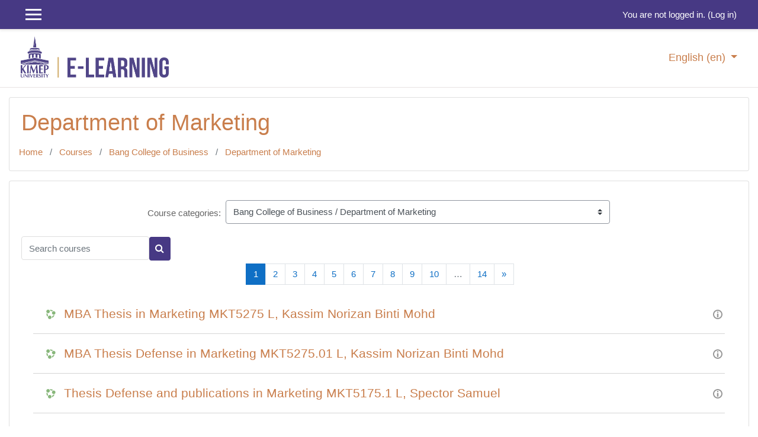

--- FILE ---
content_type: text/html; charset=utf-8
request_url: https://el2019.kimep.kz/course/index.php?categoryid=16&browse=courses&perpage=20&page=0
body_size: 56490
content:
<!DOCTYPE html>

<html  dir="ltr" lang="en" xml:lang="en">
<head>
    <title>el-kimep: All courses</title>
    <link rel="shortcut icon" href="https://el2019.kimep.kz/theme/image.php?theme=academi&amp;component=theme&amp;rev=1764672827&amp;image=favicon" />
    <meta http-equiv="Content-Type" content="text/html; charset=utf-8" />
<meta name="keywords" content="moodle, el-kimep: All courses" />
<link rel="stylesheet" type="text/css" href="https://el2019.kimep.kz/theme/yui_combo.php?rollup/3.17.2/yui-moodlesimple.css" /><script id="firstthemesheet" type="text/css">/** Required in order to fix style inclusion problems in IE with YUI **/</script><link rel="stylesheet" type="text/css" href="https://el2019.kimep.kz/theme/styles.php?theme=academi&amp;rev=1764672827_1&amp;type=all" />
<script>
//<![CDATA[
var M = {}; M.yui = {};
M.pageloadstarttime = new Date();
M.cfg = {"wwwroot":"https:\/\/el2019.kimep.kz","sesskey":"35Xn3LYpo5","sessiontimeout":"14400","themerev":"1764672827","slasharguments":0,"theme":"academi","iconsystemmodule":"core\/icon_system_fontawesome","jsrev":"1764672827","admin":"admin","svgicons":true,"usertimezone":"Asia\/Aqtau","contextid":43,"langrev":1768777477,"templaterev":"1764672827","developerdebug":true};var yui1ConfigFn = function(me) {if(/-skin|reset|fonts|grids|base/.test(me.name)){me.type='css';me.path=me.path.replace(/\.js/,'.css');me.path=me.path.replace(/\/yui2-skin/,'/assets/skins/sam/yui2-skin')}};
var yui2ConfigFn = function(me) {var parts=me.name.replace(/^moodle-/,'').split('-'),component=parts.shift(),module=parts[0],min='-min';if(/-(skin|core)$/.test(me.name)){parts.pop();me.type='css';min=''}
if(module){var filename=parts.join('-');me.path=component+'/'+module+'/'+filename+min+'.'+me.type}else{me.path=component+'/'+component+'.'+me.type}};
YUI_config = {"debug":true,"base":"https:\/\/el2019.kimep.kz\/lib\/yuilib\/3.17.2\/","comboBase":"https:\/\/el2019.kimep.kz\/theme\/yui_combo.php?","combine":true,"filter":"RAW","insertBefore":"firstthemesheet","groups":{"yui2":{"base":"https:\/\/el2019.kimep.kz\/lib\/yuilib\/2in3\/2.9.0\/build\/","comboBase":"https:\/\/el2019.kimep.kz\/theme\/yui_combo.php?","combine":true,"ext":false,"root":"2in3\/2.9.0\/build\/","patterns":{"yui2-":{"group":"yui2","configFn":yui1ConfigFn}}},"moodle":{"name":"moodle","base":"https:\/\/el2019.kimep.kz\/theme\/yui_combo.php?m\/1764672827\/","combine":true,"comboBase":"https:\/\/el2019.kimep.kz\/theme\/yui_combo.php?","ext":false,"root":"m\/1764672827\/","patterns":{"moodle-":{"group":"moodle","configFn":yui2ConfigFn}},"filter":"DEBUG","modules":{"moodle-core-actionmenu":{"requires":["base","event","node-event-simulate"]},"moodle-core-blocks":{"requires":["base","node","io","dom","dd","dd-scroll","moodle-core-dragdrop","moodle-core-notification"]},"moodle-core-chooserdialogue":{"requires":["base","panel","moodle-core-notification"]},"moodle-core-dragdrop":{"requires":["base","node","io","dom","dd","event-key","event-focus","moodle-core-notification"]},"moodle-core-event":{"requires":["event-custom"]},"moodle-core-formchangechecker":{"requires":["base","event-focus","moodle-core-event"]},"moodle-core-handlebars":{"condition":{"trigger":"handlebars","when":"after"}},"moodle-core-languninstallconfirm":{"requires":["base","node","moodle-core-notification-confirm","moodle-core-notification-alert"]},"moodle-core-lockscroll":{"requires":["plugin","base-build"]},"moodle-core-maintenancemodetimer":{"requires":["base","node"]},"moodle-core-notification":{"requires":["moodle-core-notification-dialogue","moodle-core-notification-alert","moodle-core-notification-confirm","moodle-core-notification-exception","moodle-core-notification-ajaxexception"]},"moodle-core-notification-dialogue":{"requires":["base","node","panel","escape","event-key","dd-plugin","moodle-core-widget-focusafterclose","moodle-core-lockscroll"]},"moodle-core-notification-alert":{"requires":["moodle-core-notification-dialogue"]},"moodle-core-notification-confirm":{"requires":["moodle-core-notification-dialogue"]},"moodle-core-notification-exception":{"requires":["moodle-core-notification-dialogue"]},"moodle-core-notification-ajaxexception":{"requires":["moodle-core-notification-dialogue"]},"moodle-core-popuphelp":{"requires":["moodle-core-tooltip"]},"moodle-core-tooltip":{"requires":["base","node","io-base","moodle-core-notification-dialogue","json-parse","widget-position","widget-position-align","event-outside","cache-base"]},"moodle-core_availability-form":{"requires":["base","node","event","event-delegate","panel","moodle-core-notification-dialogue","json"]},"moodle-backup-backupselectall":{"requires":["node","event","node-event-simulate","anim"]},"moodle-backup-confirmcancel":{"requires":["node","node-event-simulate","moodle-core-notification-confirm"]},"moodle-course-categoryexpander":{"requires":["node","event-key"]},"moodle-course-dragdrop":{"requires":["base","node","io","dom","dd","dd-scroll","moodle-core-dragdrop","moodle-core-notification","moodle-course-coursebase","moodle-course-util"]},"moodle-course-formatchooser":{"requires":["base","node","node-event-simulate"]},"moodle-course-management":{"requires":["base","node","io-base","moodle-core-notification-exception","json-parse","dd-constrain","dd-proxy","dd-drop","dd-delegate","node-event-delegate"]},"moodle-course-util":{"requires":["node"],"use":["moodle-course-util-base"],"submodules":{"moodle-course-util-base":{},"moodle-course-util-section":{"requires":["node","moodle-course-util-base"]},"moodle-course-util-cm":{"requires":["node","moodle-course-util-base"]}}},"moodle-form-dateselector":{"requires":["base","node","overlay","calendar"]},"moodle-form-passwordunmask":{"requires":[]},"moodle-form-shortforms":{"requires":["node","base","selector-css3","moodle-core-event"]},"moodle-question-chooser":{"requires":["moodle-core-chooserdialogue"]},"moodle-question-preview":{"requires":["base","dom","event-delegate","event-key","core_question_engine"]},"moodle-question-searchform":{"requires":["base","node"]},"moodle-availability_completion-form":{"requires":["base","node","event","moodle-core_availability-form"]},"moodle-availability_date-form":{"requires":["base","node","event","io","moodle-core_availability-form"]},"moodle-availability_grade-form":{"requires":["base","node","event","moodle-core_availability-form"]},"moodle-availability_group-form":{"requires":["base","node","event","moodle-core_availability-form"]},"moodle-availability_grouping-form":{"requires":["base","node","event","moodle-core_availability-form"]},"moodle-availability_profile-form":{"requires":["base","node","event","moodle-core_availability-form"]},"moodle-mod_assign-history":{"requires":["node","transition"]},"moodle-mod_attendance-groupfilter":{"requires":["base","node"]},"moodle-mod_quiz-autosave":{"requires":["base","node","event","event-valuechange","node-event-delegate","io-form"]},"moodle-mod_quiz-dragdrop":{"requires":["base","node","io","dom","dd","dd-scroll","moodle-core-dragdrop","moodle-core-notification","moodle-mod_quiz-quizbase","moodle-mod_quiz-util-base","moodle-mod_quiz-util-page","moodle-mod_quiz-util-slot","moodle-course-util"]},"moodle-mod_quiz-modform":{"requires":["base","node","event"]},"moodle-mod_quiz-questionchooser":{"requires":["moodle-core-chooserdialogue","moodle-mod_quiz-util","querystring-parse"]},"moodle-mod_quiz-quizbase":{"requires":["base","node"]},"moodle-mod_quiz-toolboxes":{"requires":["base","node","event","event-key","io","moodle-mod_quiz-quizbase","moodle-mod_quiz-util-slot","moodle-core-notification-ajaxexception"]},"moodle-mod_quiz-util":{"requires":["node","moodle-core-actionmenu"],"use":["moodle-mod_quiz-util-base"],"submodules":{"moodle-mod_quiz-util-base":{},"moodle-mod_quiz-util-slot":{"requires":["node","moodle-mod_quiz-util-base"]},"moodle-mod_quiz-util-page":{"requires":["node","moodle-mod_quiz-util-base"]}}},"moodle-mod_scheduler-delselected":{"requires":["base","node","event"]},"moodle-mod_scheduler-saveseen":{"requires":["base","node","event"]},"moodle-mod_scheduler-studentlist":{"requires":["base","node","event","io"]},"moodle-message_airnotifier-toolboxes":{"requires":["base","node","io"]},"moodle-block_xp-filters":{"requires":["base","node","moodle-core-dragdrop","moodle-core-notification-confirm","moodle-block_xp-rulepicker"]},"moodle-block_xp-notification":{"requires":["base","node","handlebars","button-plugin","moodle-core-notification-dialogue"]},"moodle-block_xp-rulepicker":{"requires":["base","node","handlebars","moodle-core-notification-dialogue"]},"moodle-filter_glossary-autolinker":{"requires":["base","node","io-base","json-parse","event-delegate","overlay","moodle-core-event","moodle-core-notification-alert","moodle-core-notification-exception","moodle-core-notification-ajaxexception"]},"moodle-filter_mathjaxloader-loader":{"requires":["moodle-core-event"]},"moodle-editor_atto-editor":{"requires":["node","transition","io","overlay","escape","event","event-simulate","event-custom","node-event-html5","node-event-simulate","yui-throttle","moodle-core-notification-dialogue","moodle-core-notification-confirm","moodle-editor_atto-rangy","handlebars","timers","querystring-stringify"]},"moodle-editor_atto-plugin":{"requires":["node","base","escape","event","event-outside","handlebars","event-custom","timers","moodle-editor_atto-menu"]},"moodle-editor_atto-menu":{"requires":["moodle-core-notification-dialogue","node","event","event-custom"]},"moodle-editor_atto-rangy":{"requires":[]},"moodle-report_eventlist-eventfilter":{"requires":["base","event","node","node-event-delegate","datatable","autocomplete","autocomplete-filters"]},"moodle-report_loglive-fetchlogs":{"requires":["base","event","node","io","node-event-delegate"]},"moodle-gradereport_grader-gradereporttable":{"requires":["base","node","event","handlebars","overlay","event-hover"]},"moodle-gradereport_history-userselector":{"requires":["escape","event-delegate","event-key","handlebars","io-base","json-parse","moodle-core-notification-dialogue"]},"moodle-tool_capability-search":{"requires":["base","node"]},"moodle-tool_lp-dragdrop-reorder":{"requires":["moodle-core-dragdrop"]},"moodle-tool_monitor-dropdown":{"requires":["base","event","node"]},"moodle-atto_accessibilitychecker-button":{"requires":["color-base","moodle-editor_atto-plugin"]},"moodle-atto_accessibilityhelper-button":{"requires":["moodle-editor_atto-plugin"]},"moodle-atto_align-button":{"requires":["moodle-editor_atto-plugin"]},"moodle-atto_bold-button":{"requires":["moodle-editor_atto-plugin"]},"moodle-atto_charmap-button":{"requires":["moodle-editor_atto-plugin"]},"moodle-atto_clear-button":{"requires":["moodle-editor_atto-plugin"]},"moodle-atto_collapse-button":{"requires":["moodle-editor_atto-plugin"]},"moodle-atto_emojipicker-button":{"requires":["moodle-editor_atto-plugin"]},"moodle-atto_emoticon-button":{"requires":["moodle-editor_atto-plugin"]},"moodle-atto_equation-button":{"requires":["moodle-editor_atto-plugin","moodle-core-event","io","event-valuechange","tabview","array-extras"]},"moodle-atto_h5p-button":{"requires":["moodle-editor_atto-plugin"]},"moodle-atto_html-beautify":{},"moodle-atto_html-button":{"requires":["promise","moodle-editor_atto-plugin","moodle-atto_html-beautify","moodle-atto_html-codemirror","event-valuechange"]},"moodle-atto_html-codemirror":{"requires":["moodle-atto_html-codemirror-skin"]},"moodle-atto_image-button":{"requires":["moodle-editor_atto-plugin"]},"moodle-atto_indent-button":{"requires":["moodle-editor_atto-plugin"]},"moodle-atto_italic-button":{"requires":["moodle-editor_atto-plugin"]},"moodle-atto_link-button":{"requires":["moodle-editor_atto-plugin"]},"moodle-atto_managefiles-button":{"requires":["moodle-editor_atto-plugin"]},"moodle-atto_managefiles-usedfiles":{"requires":["node","escape"]},"moodle-atto_media-button":{"requires":["moodle-editor_atto-plugin","moodle-form-shortforms"]},"moodle-atto_orderedlist-button":{"requires":["moodle-editor_atto-plugin"]},"moodle-atto_recordrtc-button":{"requires":["moodle-editor_atto-plugin","moodle-atto_recordrtc-recording"]},"moodle-atto_recordrtc-recording":{"requires":["moodle-atto_recordrtc-button"]},"moodle-atto_rtl-button":{"requires":["moodle-editor_atto-plugin"]},"moodle-atto_strike-button":{"requires":["moodle-editor_atto-plugin"]},"moodle-atto_subscript-button":{"requires":["moodle-editor_atto-plugin"]},"moodle-atto_superscript-button":{"requires":["moodle-editor_atto-plugin"]},"moodle-atto_table-button":{"requires":["moodle-editor_atto-plugin","moodle-editor_atto-menu","event","event-valuechange"]},"moodle-atto_title-button":{"requires":["moodle-editor_atto-plugin"]},"moodle-atto_underline-button":{"requires":["moodle-editor_atto-plugin"]},"moodle-atto_undo-button":{"requires":["moodle-editor_atto-plugin"]},"moodle-atto_unorderedlist-button":{"requires":["moodle-editor_atto-plugin"]}}},"gallery":{"name":"gallery","base":"https:\/\/el2019.kimep.kz\/lib\/yuilib\/gallery\/","combine":true,"comboBase":"https:\/\/el2019.kimep.kz\/theme\/yui_combo.php?","ext":false,"root":"gallery\/1764672827\/","patterns":{"gallery-":{"group":"gallery"}}}},"modules":{"core_filepicker":{"name":"core_filepicker","fullpath":"https:\/\/el2019.kimep.kz\/lib\/javascript.php?rev=1764672827&jsfile=%2Frepository%2Ffilepicker.js","requires":["base","node","node-event-simulate","json","async-queue","io-base","io-upload-iframe","io-form","yui2-treeview","panel","cookie","datatable","datatable-sort","resize-plugin","dd-plugin","escape","moodle-core_filepicker","moodle-core-notification-dialogue"]},"core_comment":{"name":"core_comment","fullpath":"https:\/\/el2019.kimep.kz\/lib\/javascript.php?rev=1764672827&jsfile=%2Fcomment%2Fcomment.js","requires":["base","io-base","node","json","yui2-animation","overlay","escape"]},"mathjax":{"name":"mathjax","fullpath":"https:\/\/cdn.jsdelivr.net\/npm\/mathjax@2.7.8\/MathJax.js?delayStartupUntil=configured"}}};
M.yui.loader = {modules: {}};

//]]>
</script>

    <meta name="viewport" content="width=device-width, initial-scale=1.0">
</head>
<body  id="page-course-index-category" class="format-site  path-course path-course-index chrome dir-ltr lang-en yui-skin-sam yui3-skin-sam el2019-kimep-kz pagelayout-coursecategory course-1 context-43 category-16 notloggedin ">

<div id="page-wrapper">

    <div>
    <a class="sr-only sr-only-focusable" href="#maincontent">Skip to main content</a>
</div><script src="https://el2019.kimep.kz/lib/javascript.php?rev=1764672827&amp;jsfile=%2Flib%2Fbabel-polyfill%2Fpolyfill.min.js"></script>
<script src="https://el2019.kimep.kz/lib/javascript.php?rev=1764672827&amp;jsfile=%2Flib%2Fpolyfills%2Fpolyfill.js"></script>
<script src="https://el2019.kimep.kz/theme/yui_combo.php?rollup/3.17.2/yui-moodlesimple.js"></script><script src="https://el2019.kimep.kz/lib/jquery/jquery-3.5.1.js"></script>
<script src="https://el2019.kimep.kz/lib/javascript.php?rev=1764672827&amp;jsfile=%2Flib%2Fjavascript-static.js"></script>
<script>
//<![CDATA[
document.body.className += ' jsenabled';
//]]>
</script>



     
<nav  id="header" class="fixed-top navbar navbar-light bg-faded navbar-static-top navbar-expand moodle-has-zindex">

     <div class="container navbar-nav">


        <div data-region="drawer-toggle" class="d-inline-block mr-3">
            <button aria-expanded="false" aria-controls="nav-drawer" type="button" class="btn nav-link float-sm-left mr-1 btn-secondary" data-action="toggle-drawer" data-side="left" data-preference="drawer-open-nav"><i class="icon fa fa-bars fa-fw " aria-hidden="true"  ></i><span class="sr-only">Side panel</span>
            <span aria-hidden="true"> </span>
            <span aria-hidden="true"> </span>
            <span aria-hidden="true"> </span>

            </button>

            <!--<nav class="nav navbar-nav hidden-md-down address-head">
                    <span><i class="fa fa-envelope-o"></i>E-mail : <a href="mailto:mdl_admin@kimep.kz">mdl_admin@kimep.kz</a></span>
            </nav>-->

        </div>



        <ul class="nav navbar-nav ml-auto">
            <div class="d-none d-lg-block">
                
            </div>
            <!-- navbar_plugin_output -->
            <li class="nav-item">
                
            </li>
            <!-- user_menu -->
            <li class="nav-item d-flex align-items-center">
                <div class="usermenu"><span class="login">You are not logged in. (<a href="https://el2019.kimep.kz/login/index.php">Log in</a>)</span></div>
            </li>
        </ul>
        <!-- search_box -->


    </div>
</nav>

     
     <div class="header-main">
         <div class="container">
             <nav class="navbar navbar-light bg-faded">
                 <a href="https://el2019.kimep.kz/?redirect=0" class="navbar-brand has-logo
                     ">
                     <span class="logo">
                         <img src="//el2019.kimep.kz/pluginfile.php?file=%2F1%2Ftheme_academi%2Flogo%2F1764672827%2F3%281%29.png" alt="el-kimep">
                     </span>
                 </a>
     
                 <button class="navbar-toggler d-lg-none" type="button" data-toggle="collapse" data-target="#navbarResponsive" aria-controls="navbarResponsive" aria-expanded="false" aria-label="Toggle navigation"></button>
     
                 <div class="collapse navbar-toggleable-md" id="navbarResponsive">
     
                     <div class="infoarea ">
     
                         <!-- custom_menu -->
                         <li class="dropdown nav-item">
    <a class="dropdown-toggle nav-link" id="drop-down-6971b945e92bd6971b94544de99" data-toggle="dropdown" aria-haspopup="true" aria-expanded="false" href="#" title="Language" aria-controls="drop-down-menu-6971b945e92bd6971b94544de99">
        English ‎(en)‎
    </a>
    <div class="dropdown-menu" role="menu" id="drop-down-menu-6971b945e92bd6971b94544de99" aria-labelledby="drop-down-6971b945e92bd6971b94544de99">
                <a class="dropdown-item" role="menuitem" href="https://el2019.kimep.kz/course/index.php?categoryid=16&amp;lang=en" title="English ‎(en)‎">English ‎(en)‎</a>
                <a class="dropdown-item" role="menuitem" href="https://el2019.kimep.kz/course/index.php?categoryid=16&amp;lang=kk" title="Қазақша ‎(kk)‎">Қазақша ‎(kk)‎</a>
                <a class="dropdown-item" role="menuitem" href="https://el2019.kimep.kz/course/index.php?categoryid=16&amp;lang=ru" title="Русский ‎(ru)‎">Русский ‎(ru)‎</a>
    </div>
</li>
                         <!-- page_heading_menu -->
                         
                     </div>
     
                 </div>
             </nav>
         </div>
         
     </div>
     
     

    <div id="page" class="container-fluid">

        <header id="page-header" class="row">
    <div class="col-12 pt-3 pb-3">
        <div class="card ">
            <div class="card-body ">
                <div class="d-sm-flex align-items-center">
                    <div class="mr-auto">
                        <div class="page-context-header"><div class="page-header-headings"><h1>Department of Marketing</h1></div></div>
                    </div>

                    <div class="header-actions-container flex-shrink-0" data-region="header-actions-container">
                    </div>
                </div>
                <div class="d-flex flex-wrap">
                    <div id="page-navbar">
                        <nav aria-label="Navigation bar">
    <ol class="breadcrumb">
                <li class="breadcrumb-item">
                    <a href="https://el2019.kimep.kz/"  >Home</a>
                </li>
        
                <li class="breadcrumb-item">
                    <a href="https://el2019.kimep.kz/course/index.php"  >Courses</a>
                </li>
        
                <li class="breadcrumb-item">
                    <a href="https://el2019.kimep.kz/course/index.php?categoryid=2"  >Bang College of Business</a>
                </li>
        
                <li class="breadcrumb-item">
                    <a href="https://el2019.kimep.kz/course/index.php?categoryid=16" aria-current="page" >Department of Marketing</a>
                </li>
        </ol>
</nav>
                    </div>
                    <div class="ml-auto d-flex">
                        
                    </div>
                    <div id="course-header">
                        
                    </div>
                </div>
            </div>
        </div>
    </div>
</header>

        <div id="page-content" class="row pb-3">
            <div id="region-main-box" class="col-12">
                <section id="region-main" >
                    <span class="notifications" id="user-notifications"></span>
                    <div role="main"><span id="maincontent"></span><span></span><div class="categorypicker"><div class="singleselect d-inline-block">
    <form method="get" action="https://el2019.kimep.kz/course/index.php" class="form-inline" id="switchcategory">
            <label for="single_select6971b94544de91">
                Course categories:
            </label>
        <select  id="single_select6971b94544de91" class="custom-select singleselect" name="categoryid"
                 >
                    <option  value="1" >Miscellaneous</option>
                    <option  value="2" >Bang College of Business</option>
                    <option  value="10" >Bang College of Business / Department of Accounting</option>
                    <option  value="11" >Bang College of Business / Department of Finance</option>
                    <option  value="12" >Bang College of Business / Department of Operations Management and Information Systems</option>
                    <option  value="13" >Bang College of Business / DBA Dissertation</option>
                    <option  value="14" >Bang College of Business / Credit Internship Program</option>
                    <option  value="15" >Bang College of Business / Department of Management</option>
                    <option  value="16" selected>Bang College of Business / Department of Marketing</option>
                    <option  value="17" >Bang College of Business / Executive MBA Program</option>
                    <option  value="18" >Bang College of Business / Marketing and Management</option>
                    <option  value="29" >Bang College of Business / Mini-MBA</option>
                    <option  value="3" >College of Social Sciences</option>
                    <option  value="19" >College of Social Sciences / Department of Economics</option>
                    <option  value="20" >College of Social Sciences / Department of Public Administration</option>
                    <option  value="21" >College of Social Sciences / Department of Political Science and International Relations</option>
                    <option  value="22" >College of Social Sciences / Department of Journalism and Mass Communications</option>
                    <option  value="4" >College of Humanities and Education</option>
                    <option  value="5" >School of Law</option>
                    <option  value="6" >Learning Support Center</option>
                    <option  value="7" >Sport Complex</option>
                    <option  value="8" >Multimedia Technologies</option>
                    <option  value="9" >General Education</option>
                    <option  value="23" >Entrance Tests</option>
                    <option  value="25" >Professional Development</option>
                    <option  value="26" >Executive Education Center</option>
                    <option  value="27" >Executive Education Center / Professional Development Certificate Program</option>
                    <option  value="28" >International Office</option>
                    <option  value="30" >School of Computer Science and Mathematics</option>
        </select>
        <noscript>
            <input type="submit" class="btn btn-secondary ml-1" value="Go">
        </noscript>
    </form>
</div></div><div class="simplesearchform ">
    <form autocomplete="off" action="https://el2019.kimep.kz/course/search.php" method="get" accept-charset="utf-8" class="mform form-inline simplesearchform">
        <input type="hidden" name="areaids" value="core_course-course">
    <div class="input-group">
        <label for="searchinput-6971b94549e8b6971b94544de92">
            <span class="sr-only">Search courses</span>
        </label>
        <input type="text"
           id="searchinput-6971b94549e8b6971b94544de92"
           class="form-control"
           placeholder="Search courses"
           aria-label="Search courses"
           name="q"
           data-region="input"
           autocomplete="off"
           value=""
        >
        <div class="input-group-append">
            <button type="submit" class="btn  btn-primary search-icon">
                <i class="icon fa fa-search fa-fw " aria-hidden="true"  ></i>
                <span class="sr-only">Search courses</span>
            </button>
        </div>

    </div>
    </form>
</div><div class="course_category_tree clearfix "><div class="content"><div class="courses category-browse category-browse-16"><nav aria-label="Page" class="pagination pagination-centered justify-content-center">
        <ul class="mt-1 pagination " data-page-size="20">
                <li class="page-item active" data-page-number="1">
                    <a href="#" class="page-link">
                        1
                            <span class="sr-only">(current)</span>
                    </a>
                </li>
                <li class="page-item " data-page-number="2">
                    <a href="https://el2019.kimep.kz/course/index.php?categoryid=16&amp;browse=courses&amp;perpage=20&amp;page=1" class="page-link">
                        2
                    </a>
                </li>
                <li class="page-item " data-page-number="3">
                    <a href="https://el2019.kimep.kz/course/index.php?categoryid=16&amp;browse=courses&amp;perpage=20&amp;page=2" class="page-link">
                        3
                    </a>
                </li>
                <li class="page-item " data-page-number="4">
                    <a href="https://el2019.kimep.kz/course/index.php?categoryid=16&amp;browse=courses&amp;perpage=20&amp;page=3" class="page-link">
                        4
                    </a>
                </li>
                <li class="page-item " data-page-number="5">
                    <a href="https://el2019.kimep.kz/course/index.php?categoryid=16&amp;browse=courses&amp;perpage=20&amp;page=4" class="page-link">
                        5
                    </a>
                </li>
                <li class="page-item " data-page-number="6">
                    <a href="https://el2019.kimep.kz/course/index.php?categoryid=16&amp;browse=courses&amp;perpage=20&amp;page=5" class="page-link">
                        6
                    </a>
                </li>
                <li class="page-item " data-page-number="7">
                    <a href="https://el2019.kimep.kz/course/index.php?categoryid=16&amp;browse=courses&amp;perpage=20&amp;page=6" class="page-link">
                        7
                    </a>
                </li>
                <li class="page-item " data-page-number="8">
                    <a href="https://el2019.kimep.kz/course/index.php?categoryid=16&amp;browse=courses&amp;perpage=20&amp;page=7" class="page-link">
                        8
                    </a>
                </li>
                <li class="page-item " data-page-number="9">
                    <a href="https://el2019.kimep.kz/course/index.php?categoryid=16&amp;browse=courses&amp;perpage=20&amp;page=8" class="page-link">
                        9
                    </a>
                </li>
                <li class="page-item " data-page-number="10">
                    <a href="https://el2019.kimep.kz/course/index.php?categoryid=16&amp;browse=courses&amp;perpage=20&amp;page=9" class="page-link">
                        10
                    </a>
                </li>
                <li class="page-item disabled" data-page-number="14">
                    <span class="page-link">&hellip;</span>
                </li>
                <li class="page-item" data-page-number="14">
                    <a href="https://el2019.kimep.kz/course/index.php?categoryid=16&amp;browse=courses&amp;perpage=20&amp;page=13" class="page-link">14</a>
                </li>
                <li class="page-item" data-page-number="2">
                    <a href="https://el2019.kimep.kz/course/index.php?categoryid=16&amp;browse=courses&amp;perpage=20&amp;page=1" class="page-link" aria-label="Next page">
                        <span aria-hidden="true">&raquo;</span>
                        <span class="sr-only">Next page</span>
                    </a>
                </li>
        </ul>
    </nav><div class="coursebox clearfix odd first content-block collapsed" data-courseid="16544" data-type="1"><div class="info"><div class="coursename"><a class="" href="https://el2019.kimep.kz/course/view.php?id=16544">MBA Thesis in Marketing MKT5275 L, Kassim Norizan Binti Mohd</a></div><div class="moreinfo"><a title="Summary" href="https://el2019.kimep.kz/course/info.php?id=16544"><img src="https://el2019.kimep.kz/theme/image.php?theme=academi&amp;component=core&amp;rev=1764672827&amp;image=i%2Finfo" alt="Summary" /></a></div></div><div class="content "></div></div><div class="coursebox clearfix even content-block collapsed" data-courseid="16543" data-type="1"><div class="info"><div class="coursename"><a class="" href="https://el2019.kimep.kz/course/view.php?id=16543">MBA Thesis Defense in Marketing MKT5275.01 L, Kassim Norizan Binti Mohd</a></div><div class="moreinfo"><a title="Summary" href="https://el2019.kimep.kz/course/info.php?id=16543"><img src="https://el2019.kimep.kz/theme/image.php?theme=academi&amp;component=core&amp;rev=1764672827&amp;image=i%2Finfo" alt="Summary" /></a></div></div><div class="content "></div></div><div class="coursebox clearfix odd content-block collapsed" data-courseid="16492" data-type="1"><div class="info"><div class="coursename"><a class="" href="https://el2019.kimep.kz/course/view.php?id=16492">Thesis Defense and publications in Marketing MKT5175.1 L, Spector Samuel</a></div><div class="moreinfo"><a title="Summary" href="https://el2019.kimep.kz/course/info.php?id=16492"><img src="https://el2019.kimep.kz/theme/image.php?theme=academi&amp;component=core&amp;rev=1764672827&amp;image=i%2Finfo" alt="Summary" /></a></div></div><div class="content "></div></div><div class="coursebox clearfix even content-block collapsed" data-courseid="16491" data-type="1"><div class="info"><div class="coursename"><a class="" href="https://el2019.kimep.kz/course/view.php?id=16491">Research (Scientific) Internship in Marketing MKT5170.1 L, Spector Samuel</a></div><div class="moreinfo"><a title="Summary" href="https://el2019.kimep.kz/course/info.php?id=16491"><img src="https://el2019.kimep.kz/theme/image.php?theme=academi&amp;component=core&amp;rev=1764672827&amp;image=i%2Finfo" alt="Summary" /></a></div></div><div class="content "></div></div><div class="coursebox clearfix odd content-block collapsed" data-courseid="16490" data-type="1"><div class="info"><div class="coursename"><a class="" href="https://el2019.kimep.kz/course/view.php?id=16490">Master Thesis MKT5150.2 L, Spector Samuel</a></div><div class="moreinfo"><a title="Summary" href="https://el2019.kimep.kz/course/info.php?id=16490"><img src="https://el2019.kimep.kz/theme/image.php?theme=academi&amp;component=core&amp;rev=1764672827&amp;image=i%2Finfo" alt="Summary" /></a></div></div><div class="content "></div></div><div class="coursebox clearfix even content-block collapsed" data-courseid="16392" data-type="1"><div class="info"><div class="coursename"><a class="" href="https://el2019.kimep.kz/course/view.php?id=16392">Tourism Practices and Principles MKT3221 L, Spector Samuel</a></div><div class="moreinfo"><a title="Summary" href="https://el2019.kimep.kz/course/info.php?id=16392"><img src="https://el2019.kimep.kz/theme/image.php?theme=academi&amp;component=core&amp;rev=1764672827&amp;image=i%2Finfo" alt="Summary" /></a></div></div><div class="content "></div></div><div class="coursebox clearfix odd content-block collapsed" data-courseid="16388" data-type="1"><div class="info"><div class="coursename"><a class="" href="https://el2019.kimep.kz/course/view.php?id=16388">Thesis II MKT4272 L, Bogoviyeva Elmira</a></div><div class="moreinfo"><a title="Summary" href="https://el2019.kimep.kz/course/info.php?id=16388"><img src="https://el2019.kimep.kz/theme/image.php?theme=academi&amp;component=core&amp;rev=1764672827&amp;image=i%2Finfo" alt="Summary" /></a></div></div><div class="content "></div></div><div class="coursebox clearfix even content-block collapsed" data-courseid="16365" data-type="1"><div class="info"><div class="coursename"><a class="" href="https://el2019.kimep.kz/course/view.php?id=16365">Selling and Sales Management MKT5132 L, Gilbert Jonathan Ross</a></div><div class="moreinfo"><a title="Summary" href="https://el2019.kimep.kz/course/info.php?id=16365"><img src="https://el2019.kimep.kz/theme/image.php?theme=academi&amp;component=core&amp;rev=1764672827&amp;image=i%2Finfo" alt="Summary" /></a></div></div><div class="content "></div></div><div class="coursebox clearfix odd content-block collapsed" data-courseid="16357" data-type="1"><div class="info"><div class="coursename"><a class="" href="https://el2019.kimep.kz/course/view.php?id=16357">Research (Scientific) Internship in Marketing MKT5271 L, Kassim Norizan Binti Mohd</a></div><div class="moreinfo"><a title="Summary" href="https://el2019.kimep.kz/course/info.php?id=16357"><img src="https://el2019.kimep.kz/theme/image.php?theme=academi&amp;component=core&amp;rev=1764672827&amp;image=i%2Finfo" alt="Summary" /></a></div></div><div class="content "></div></div><div class="coursebox clearfix even content-block collapsed" data-courseid="16318" data-type="1"><div class="info"><div class="coursename"><a class="" href="https://el2019.kimep.kz/course/view.php?id=16318">Event Marketing MKT4219 L, Bogoviyeva Elmira</a></div><div class="moreinfo"><a title="Summary" href="https://el2019.kimep.kz/course/info.php?id=16318"><img src="https://el2019.kimep.kz/theme/image.php?theme=academi&amp;component=core&amp;rev=1764672827&amp;image=i%2Finfo" alt="Summary" /></a></div></div><div class="content "></div></div><div class="coursebox clearfix odd content-block collapsed" data-courseid="16289" data-type="1"><div class="info"><div class="coursename"><a class="" href="https://el2019.kimep.kz/course/view.php?id=16289">Advertising Management MKT3275 L, Kozhakhmetova Dinara</a></div><div class="moreinfo"><a title="Summary" href="https://el2019.kimep.kz/course/info.php?id=16289"><img src="https://el2019.kimep.kz/theme/image.php?theme=academi&amp;component=core&amp;rev=1764672827&amp;image=i%2Finfo" alt="Summary" /></a></div></div><div class="content "></div></div><div class="coursebox clearfix even content-block collapsed" data-courseid="16260" data-type="1"><div class="info"><div class="coursename"><a class="" href="https://el2019.kimep.kz/course/view.php?id=16260">Research (Scientific) Internship in Marketing MKT5271 L, Mahmood Muhammad Monowar Hossain</a></div><div class="moreinfo"><a title="Summary" href="https://el2019.kimep.kz/course/info.php?id=16260"><img src="https://el2019.kimep.kz/theme/image.php?theme=academi&amp;component=core&amp;rev=1764672827&amp;image=i%2Finfo" alt="Summary" /></a></div></div><div class="content "></div></div><div class="coursebox clearfix odd content-block collapsed" data-courseid="16258" data-type="1"><div class="info"><div class="coursename"><a class="" href="https://el2019.kimep.kz/course/view.php?id=16258">Master Thesis MKT5150 L, Kassim Norizan Binti Mohd</a></div><div class="moreinfo"><a title="Summary" href="https://el2019.kimep.kz/course/info.php?id=16258"><img src="https://el2019.kimep.kz/theme/image.php?theme=academi&amp;component=core&amp;rev=1764672827&amp;image=i%2Finfo" alt="Summary" /></a></div></div><div class="content "></div></div><div class="coursebox clearfix even content-block collapsed" data-courseid="16168" data-type="1"><div class="info"><div class="coursename"><a class="" href="https://el2019.kimep.kz/course/view.php?id=16168">Principles of Marketing MKT3130 L, Gilbert Jonathan Ross</a></div><div class="moreinfo"><a title="Summary" href="https://el2019.kimep.kz/course/info.php?id=16168"><img src="https://el2019.kimep.kz/theme/image.php?theme=academi&amp;component=core&amp;rev=1764672827&amp;image=i%2Finfo" alt="Summary" /></a></div></div><div class="content "></div></div><div class="coursebox clearfix odd collapsed" data-courseid="16151" data-type="1"><div class="info"><div class="coursename"><a class="" href="https://el2019.kimep.kz/course/view.php?id=16151">Services Marketing MKT3210 L, Alenova Madina</a></div><div class="moreinfo"><a title="Summary" href="https://el2019.kimep.kz/course/info.php?id=16151"><img src="https://el2019.kimep.kz/theme/image.php?theme=academi&amp;component=core&amp;rev=1764672827&amp;image=i%2Finfo" alt="Summary" /></a></div></div><div class="content "></div></div><div class="coursebox clearfix even content-block collapsed" data-courseid="16119" data-type="1"><div class="info"><div class="coursename"><a class="" href="https://el2019.kimep.kz/course/view.php?id=16119">Fundamentals of Marketing MKT5101 L, Haq Hammad Ul</a></div><div class="moreinfo"><a title="Summary" href="https://el2019.kimep.kz/course/info.php?id=16119"><img src="https://el2019.kimep.kz/theme/image.php?theme=academi&amp;component=core&amp;rev=1764672827&amp;image=i%2Finfo" alt="Summary" /></a></div></div><div class="content "></div></div><div class="coursebox clearfix odd content-block collapsed" data-courseid="16117" data-type="1"><div class="info"><div class="coursename"><a class="" href="https://el2019.kimep.kz/course/view.php?id=16117">Foundation of Marketing MKT5001 L, Haq Hammad Ul</a></div><div class="moreinfo"><a title="Summary" href="https://el2019.kimep.kz/course/info.php?id=16117"><img src="https://el2019.kimep.kz/theme/image.php?theme=academi&amp;component=core&amp;rev=1764672827&amp;image=i%2Finfo" alt="Summary" /></a></div></div><div class="content "></div></div><div class="coursebox clearfix even content-block collapsed" data-courseid="16115" data-type="1"><div class="info"><div class="coursename"><a class="" href="https://el2019.kimep.kz/course/view.php?id=16115">Consumer Behavior MKT3201 L, Kozhakhmetova Dinara</a></div><div class="moreinfo"><a title="Summary" href="https://el2019.kimep.kz/course/info.php?id=16115"><img src="https://el2019.kimep.kz/theme/image.php?theme=academi&amp;component=core&amp;rev=1764672827&amp;image=i%2Finfo" alt="Summary" /></a></div></div><div class="content "></div></div><div class="coursebox clearfix odd content-block collapsed" data-courseid="16081" data-type="1"><div class="info"><div class="coursename"><a class="" href="https://el2019.kimep.kz/course/view.php?id=16081">Principles of Marketing MKT3130-1, Dr. Jonathan Ross Gilbert</a></div><div class="moreinfo"></div></div><div class="content "></div></div><div class="coursebox clearfix even last content-block collapsed" data-courseid="16080" data-type="1"><div class="info"><div class="coursename"><a class="" href="https://el2019.kimep.kz/course/view.php?id=16080">Digital Marketing MKT4210 L, Gilbert Jonathan Ross</a></div><div class="moreinfo"><a title="Summary" href="https://el2019.kimep.kz/course/info.php?id=16080"><img src="https://el2019.kimep.kz/theme/image.php?theme=academi&amp;component=core&amp;rev=1764672827&amp;image=i%2Finfo" alt="Summary" /></a></div></div><div class="content "></div></div><nav aria-label="Page" class="pagination pagination-centered justify-content-center">
        <ul class="mt-1 pagination " data-page-size="20">
                <li class="page-item active" data-page-number="1">
                    <a href="#" class="page-link">
                        1
                            <span class="sr-only">(current)</span>
                    </a>
                </li>
                <li class="page-item " data-page-number="2">
                    <a href="https://el2019.kimep.kz/course/index.php?categoryid=16&amp;browse=courses&amp;perpage=20&amp;page=1" class="page-link">
                        2
                    </a>
                </li>
                <li class="page-item " data-page-number="3">
                    <a href="https://el2019.kimep.kz/course/index.php?categoryid=16&amp;browse=courses&amp;perpage=20&amp;page=2" class="page-link">
                        3
                    </a>
                </li>
                <li class="page-item " data-page-number="4">
                    <a href="https://el2019.kimep.kz/course/index.php?categoryid=16&amp;browse=courses&amp;perpage=20&amp;page=3" class="page-link">
                        4
                    </a>
                </li>
                <li class="page-item " data-page-number="5">
                    <a href="https://el2019.kimep.kz/course/index.php?categoryid=16&amp;browse=courses&amp;perpage=20&amp;page=4" class="page-link">
                        5
                    </a>
                </li>
                <li class="page-item " data-page-number="6">
                    <a href="https://el2019.kimep.kz/course/index.php?categoryid=16&amp;browse=courses&amp;perpage=20&amp;page=5" class="page-link">
                        6
                    </a>
                </li>
                <li class="page-item " data-page-number="7">
                    <a href="https://el2019.kimep.kz/course/index.php?categoryid=16&amp;browse=courses&amp;perpage=20&amp;page=6" class="page-link">
                        7
                    </a>
                </li>
                <li class="page-item " data-page-number="8">
                    <a href="https://el2019.kimep.kz/course/index.php?categoryid=16&amp;browse=courses&amp;perpage=20&amp;page=7" class="page-link">
                        8
                    </a>
                </li>
                <li class="page-item " data-page-number="9">
                    <a href="https://el2019.kimep.kz/course/index.php?categoryid=16&amp;browse=courses&amp;perpage=20&amp;page=8" class="page-link">
                        9
                    </a>
                </li>
                <li class="page-item " data-page-number="10">
                    <a href="https://el2019.kimep.kz/course/index.php?categoryid=16&amp;browse=courses&amp;perpage=20&amp;page=9" class="page-link">
                        10
                    </a>
                </li>
                <li class="page-item disabled" data-page-number="14">
                    <span class="page-link">&hellip;</span>
                </li>
                <li class="page-item" data-page-number="14">
                    <a href="https://el2019.kimep.kz/course/index.php?categoryid=16&amp;browse=courses&amp;perpage=20&amp;page=13" class="page-link">14</a>
                </li>
                <li class="page-item" data-page-number="2">
                    <a href="https://el2019.kimep.kz/course/index.php?categoryid=16&amp;browse=courses&amp;perpage=20&amp;page=1" class="page-link" aria-label="Next page">
                        <span aria-hidden="true">&raquo;</span>
                        <span class="sr-only">Next page</span>
                    </a>
                </li>
        </ul>
    </nav></div></div></div><div class="buttons"></div></div>
                    
                    
                </section>
            </div>
        </div>
    </div>
    <div id="nav-drawer" data-region="drawer" class="d-print-none moodle-has-zindex closed" aria-hidden="true" tabindex="-1">
        <nav class="list-group" aria-label="">
            <ul>
                    <li>
                        <a class="list-group-item list-group-item-action  " href="https://el2019.kimep.kz/" data-key="home" data-isexpandable="0" data-indent="0" data-showdivider="0" data-type="1" data-nodetype="1" data-collapse="0" data-forceopen="1" data-isactive="0" data-hidden="0" data-preceedwithhr="0" >
                            <div class="ml-0">
                                <div class="media">
                                        <span class="media-left">
                                            <i class="icon fa fa-home fa-fw " aria-hidden="true"  ></i>
                                        </span>
                                    <span class="media-body ">Home</span>
                                </div>
                            </div>
                        </a>
                    </li>
            </ul>
        </nav>
    </div>
</div>

<footer id="page-footer" class="py-3 bg-dark text-light">
<div id="footer">
    <div class="footer-main">
    <div class="container">
    <div id="course-footer"></div>
        <div class="row">

        <div class="col-md-3">
            <div class="infoarea">
            <div class="footer-logo">
                <!--<a href="#"><img src="//el2019.kimep.kz/pluginfile.php?file=%2F1%2Ftheme_academi%2Flogo%2F1764672827%2F3%281%29.png" width="100" height="100" alt="Academi"></a>-->
				<a href="#"><img src="/anon/logo-kimep-1.png" width="100" height="100" alt="KIMEP University"></a>
            </div>
                
          </div>
        </div>
		
        <div class="col-md-3">
            <div class="foot-links">
            <h2>Links</h2>
            <ul>
              <li><a href="https://kimep.kz/" target="_blank">KIMEP Web Site</a></li>
  	      <li><a href="https://my.kimep.kz/" target="_blank">KIMEP Student Portal</a></li>
  	      <li><a href="https://www.kimep.kz/ext/application/online/" target="_blank">KIMEP Application Portal</a></li>
              <li><a href="https://kimep.kz/library" target="_blank">KIMEP Library</a></li>
              <li><a href="https://www2.kimep.kz/aspnet/l-drive" target="_blank">KIMEP L-Drive</a></li>
            </ul>
          </div>
        </div>
		
        <div class="col-md-3">
            <div class="foot-links">
            <h2>Info</h2>
             <ul>
                <li><a href="https://moodle.org" target="_blank">Moodle community</a></li><li><a href="https://moodle.org/support" target="_blank">Moodle free support</a></li><li><a href="https://moodle.org/development" target="_blank">Moodle development</a></li><li><a href="http://docs.moodle.org" target="_blank">Moodle Docs</a></li><li><a href="http://moodle.com/" target="_blank">Moodle.com</a></li>
             </ul>

            <ul style="display:none;">
              <li><a href="<?php echo new moodle_url('/'); ?>"><?php echo get_string('home','theme_academi');?></a></li>
              <li><a href="https://moodle.org/forums/" target="_blank"><?php echo get_string('moodle_community','theme_academi');?>Moodle community</a></li>
              <li><a href="https://docs.moodle.org" target="_blank"><?php echo get_string('moodle_docs','theme_academi');?>Moodle Docs</a></li>
              <li><a href="https://moodle.org/course/" target="_blank"><?php echo get_string('moodle_support','theme_academi');?>Moodle support</a></li>
            </ul>
          </div>
        </div>
        <div class="col-md-3">
          <!--<div class="contact-info">
            <h2 class="nopadding">Contact us</h2>

             <p><br>
              <i class="fa fa-envelope"></i> E-mail : <a class="mail-link" href="mailto:mdl_admin@kimep.kz">mdl_admin@kimep.kz</a><br>
            </p>

          </div>-->
          <div class="social-media">
            <h6>Follow us</h6>
            <ul>
             <!--
                <li class="smedia-01"><a href="https://www.facebook.com/kimep/"><i class="fa fa-facebook-square"></i></a></li>
-->
			
				<li class="smedia-01"><a target="_blank" href="https://www.facebook.com/kimep/"><i class="fa fa-facebook" aria-hidden="true"></i></a></li>
				<li class="smedia-02"><a target="_blank" href="https://vk.com/kimepuniversity"><i class="fa fa-vk" aria-hidden="true"></i></a></li>
                <li class="smedia-03"><a target="_blank" href="https://www.instagram.com/kimep_university/"><i class="fa fa-instagram" aria-hidden="true"></i></a></li>
                <li class="smedia-04"><a target="_blank" href="https://www.youtube.com/user/kimepweb"><i class="fa fa-youtube" aria-hidden="true"></i> </a></li>
                <li class="smedia-05"><a target="_blank" href="https://www.linkedin.com/company/kimep/"><i class="fa fa-linkedin" aria-hidden="true"></i> </a></li>
                <li class="smedia-06"><a target="_blank" href="https://t.me/kimepuniversity"><i class="fa fa-telegram" aria-hidden="true"></i> </a> </li>
            </ul>
          </div>
        </div>
      </div>
    </div>
  </div>

    <div class="footer-bootom">
        <p>Copyright &copy; 2019 - KIMEP University</p>
    </div>

    <nav class="nav navbar-nav d-md-none">
            <ul class="list-unstyled pt-3">
                                <li><a href="#" title="Language">English ‎(en)‎</a></li>
                            <li>
                                <ul class="list-unstyled ml-3">
                                                    <li><a href="https://el2019.kimep.kz/course/index.php?categoryid=16&amp;lang=en" title="English ‎(en)‎">English ‎(en)‎</a></li>
                                                    <li><a href="https://el2019.kimep.kz/course/index.php?categoryid=16&amp;lang=kk" title="Қазақша ‎(kk)‎">Қазақша ‎(kk)‎</a></li>
                                                    <li><a href="https://el2019.kimep.kz/course/index.php?categoryid=16&amp;lang=ru" title="Русский ‎(ru)‎">Русский ‎(ru)‎</a></li>
                                </ul>
                            </li>
            </ul>
    </nav>
  </div>

  </footer>
<!--E.O.Footer-->

<footer>
<a href="https://download.moodle.org/mobile?version=2020110907.07&amp;lang=en&amp;iosappid=633359593&amp;androidappid=com.moodle.moodlemobile">Get the mobile app</a>
</footer>
<script>
//<![CDATA[
var require = {
    baseUrl : 'https://el2019.kimep.kz/lib/requirejs.php?file=%2F1764672827%2F',
    // We only support AMD modules with an explicit define() statement.
    enforceDefine: true,
    skipDataMain: true,
    waitSeconds : 0,

    paths: {
        jquery: 'https://el2019.kimep.kz/lib/javascript.php?file=%2F1764672827%2Flib/jquery/jquery-3.5.1.min.js',
        jqueryui: 'https://el2019.kimep.kz/lib/javascript.php?file=%2F1764672827%2Flib/jquery/ui-1.12.1/jquery-ui.min.js',
        jqueryprivate: 'https://el2019.kimep.kz/lib/javascript.php?file=%2F1764672827%2Flib/requirejs/jquery-private.js'
    },

    // Custom jquery config map.
    map: {
      // '*' means all modules will get 'jqueryprivate'
      // for their 'jquery' dependency.
      '*': { jquery: 'jqueryprivate' },
      // Stub module for 'process'. This is a workaround for a bug in MathJax (see MDL-60458).
      '*': { process: 'core/first' },

      // 'jquery-private' wants the real jQuery module
      // though. If this line was not here, there would
      // be an unresolvable cyclic dependency.
      jqueryprivate: { jquery: 'jquery' }
    }
};

//]]>
</script>
<script src="https://el2019.kimep.kz/lib/javascript.php?rev=1764672827&amp;jsfile=%2Flib%2Frequirejs%2Frequire.min.js"></script>
<script>
//<![CDATA[
M.util.js_pending("core/first");
require(['core/first'], function() {
require(['core/prefetch'])
;
require(["media_videojs/loader"], function(loader) {
    loader.setUp('en');
});;

require(['jquery', 'core/custom_interaction_events'], function($, CustomEvents) {
    CustomEvents.define('#single_select6971b94544de91', [CustomEvents.events.accessibleChange]);
    $('#single_select6971b94544de91').on(CustomEvents.events.accessibleChange, function() {
        var ignore = $(this).find(':selected').attr('data-ignore');
        if (typeof ignore === typeof undefined) {
            $('#switchcategory').submit();
        }
    });
});
;

require(['jquery', 'core/custom_interaction_events'], function($, CustomEvents) {
    CustomEvents.define('#single_select6971b94544de94', [CustomEvents.events.accessibleChange]);
    $('#single_select6971b94544de94').on(CustomEvents.events.accessibleChange, function() {
        var ignore = $(this).find(':selected').attr('data-ignore');
        if (typeof ignore === typeof undefined) {
            $('#single_select_f6971b94544de93').submit();
        }
    });
});
;

require(['jquery', 'core/custom_interaction_events'], function($, CustomEvents) {
    CustomEvents.define('#single_select6971b94544de98', [CustomEvents.events.accessibleChange]);
    $('#single_select6971b94544de98').on(CustomEvents.events.accessibleChange, function() {
        var ignore = $(this).find(':selected').attr('data-ignore');
        if (typeof ignore === typeof undefined) {
            $('#single_select_f6971b94544de97').submit();
        }
    });
});
;

require(['jquery', 'core/custom_interaction_events'], function($, CustomEvents) {
    CustomEvents.define('#single_select6971b94544de911', [CustomEvents.events.accessibleChange]);
    $('#single_select6971b94544de911').on(CustomEvents.events.accessibleChange, function() {
        var ignore = $(this).find(':selected').attr('data-ignore');
        if (typeof ignore === typeof undefined) {
            $('#single_select_f6971b94544de910').submit();
        }
    });
});
;

require(['theme_boost/loader']);
require(['theme_boost/drawer'], function(mod) {
    mod.init();
});
;
M.util.js_pending('core/notification'); require(['core/notification'], function(amd) {amd.init(43, []); M.util.js_complete('core/notification');});;
M.util.js_pending('core/log'); require(['core/log'], function(amd) {amd.setConfig({"level":"trace"}); M.util.js_complete('core/log');});;
M.util.js_pending('core/page_global'); require(['core/page_global'], function(amd) {amd.init(); M.util.js_complete('core/page_global');});
    M.util.js_complete("core/first");
});
//]]>
</script>
<script src="https://el2019.kimep.kz/lib/javascript.php?rev=1764672827&amp;jsfile=%2Ftheme%2Facademi%2Fjavascript%2Ftheme.js"></script>
<script src="https://el2019.kimep.kz/theme/javascript.php?theme=academi&amp;rev=1764672827&amp;type=footer"></script>
<script>
//<![CDATA[
M.str = {"moodle":{"lastmodified":"Last modified","name":"Name","error":"Error","info":"Information","yes":"Yes","no":"No","cancel":"Cancel","confirm":"Confirm","areyousure":"Are you sure?","closebuttontitle":"Close","unknownerror":"Unknown error","file":"File","url":"URL"},"repository":{"type":"Type","size":"Size","invalidjson":"Invalid JSON string","nofilesattached":"No files attached","filepicker":"File picker","logout":"Logout","nofilesavailable":"No files available","norepositoriesavailable":"Sorry, none of your current repositories can return files in the required format.","fileexistsdialogheader":"File exists","fileexistsdialog_editor":"A file with that name has already been attached to the text you are editing.","fileexistsdialog_filemanager":"A file with that name has already been attached","renameto":"Rename to \"{$a}\"","referencesexist":"There are {$a} links to this file","select":"Select"},"admin":{"confirmdeletecomments":"You are about to delete comments, are you sure?","confirmation":"Confirmation"},"debug":{"debuginfo":"Debug info","line":"Line","stacktrace":"Stack trace"},"langconfig":{"labelsep":": "}};
//]]>
</script>
<script>
//<![CDATA[
(function() {Y.use("moodle-filter_mathjaxloader-loader",function() {M.filter_mathjaxloader.configure({"mathjaxconfig":"\nMathJax.Hub.Config({\n    config: [\"Accessible.js\", \"Safe.js\"],\n    errorSettings: { message: [\"!\"] },\n    skipStartupTypeset: true,\n    messageStyle: \"none\"\n});\n","lang":"en"});
});
Y.use("moodle-course-categoryexpander",function() {Y.Moodle.course.categoryexpander.init();
});
M.util.help_popups.setup(Y);
 M.util.js_pending('random6971b94544de912'); Y.on('domready', function() { M.util.js_complete("init");  M.util.js_complete('random6971b94544de912'); });
})();
//]]>
</script>


--- FILE ---
content_type: application/javascript
request_url: https://el2019.kimep.kz/theme/yui_combo.php?m/1764672827/course/categoryexpander/categoryexpander-debug.js
body_size: 3692
content:
YUI.add('moodle-course-categoryexpander', function (Y, NAME) {

/**
 * Adds toggling of subcategory with automatic loading using AJAX.
 *
 * This also includes application of an animation to improve user experience.
 *
 * @module moodle-course-categoryexpander
 */

/**
 * The course category expander.
 *
 * @constructor
 * @class Y.Moodle.course.categoryexpander
 */

var CSS = {
        CONTENTNODE: 'content',
        COLLAPSEALL: 'collapse-all',
        DISABLED: 'disabled',
        LOADED: 'loaded',
        NOTLOADED: 'notloaded',
        SECTIONCOLLAPSED: 'collapsed',
        HASCHILDREN: 'with_children'
    },
    SELECTORS = {
        WITHCHILDRENTREES: '.with_children',
        LOADEDTREES: '.with_children.loaded',
        CONTENTNODE: '.content',
        CATEGORYLISTENLINK: '.category .info .categoryname',
        CATEGORYSPINNERLOCATION: '.categoryname',
        CATEGORYWITHCOLLAPSEDCHILDREN: '.category.with_children.collapsed',
        CATEGORYWITHCOLLAPSEDLOADEDCHILDREN: '.category.with_children.loaded.collapsed',
        CATEGORYWITHMAXIMISEDLOADEDCHILDREN: '.category.with_children.loaded:not(.collapsed)',
        COLLAPSEEXPAND: '.collapseexpand',
        COURSEBOX: '.coursebox',
        COURSEBOXLISTENLINK: '.coursebox .moreinfo',
        COURSEBOXSPINNERLOCATION: '.coursename a',
        COURSECATEGORYTREE: '.course_category_tree',
        PARENTWITHCHILDREN: '.category'
    },
    NS = Y.namespace('Moodle.course.categoryexpander'),
    TYPE_CATEGORY = 0,
    TYPE_COURSE = 1,
    URL = M.cfg.wwwroot + '/course/category.ajax.php';

/**
 * Set up the category expander.
 *
 * No arguments are required.
 *
 * @method init
 */
NS.init = function() {
    var doc = Y.one(Y.config.doc);
    doc.delegate('click', this.toggle_category_expansion, SELECTORS.CATEGORYLISTENLINK, this);
    doc.delegate('click', this.toggle_coursebox_expansion, SELECTORS.COURSEBOXLISTENLINK, this);
    doc.delegate('click', this.collapse_expand_all, SELECTORS.COLLAPSEEXPAND, this);

    // Only set up they keybaord listeners when tab is first pressed - it
    // may never happen and modifying the DOM on a large number of nodes
    // can be very expensive.
    doc.once('key', this.setup_keyboard_listeners, 'tab', this);
};

/**
 * Set up keyboard expansion for course content.
 *
 * This includes setting up the delegation but also adding the nodes to the
 * tabflow.
 *
 * @method setup_keyboard_listeners
 */
NS.setup_keyboard_listeners = function() {
    var doc = Y.one(Y.config.doc);

    Y.log('Setting the tabindex for all expandable course nodes', 'info', 'moodle-course-categoryexpander');
    doc.all(SELECTORS.CATEGORYLISTENLINK, SELECTORS.COURSEBOXLISTENLINK, SELECTORS.COLLAPSEEXPAND).setAttribute('tabindex', '0');


    Y.one(Y.config.doc).delegate('key', this.toggle_category_expansion, 'enter', SELECTORS.CATEGORYLISTENLINK, this);
    Y.one(Y.config.doc).delegate('key', this.toggle_coursebox_expansion, 'enter', SELECTORS.COURSEBOXLISTENLINK, this);
    Y.one(Y.config.doc).delegate('key', this.collapse_expand_all, 'enter', SELECTORS.COLLAPSEEXPAND, this);
};

/**
 * Expand all categories.
 *
 * @method expand_category
 * @private
 * @param {Node} categorynode The node to expand
 */
NS.expand_category = function(categorynode) {
    // Load the actual dependencies now that we've been called.
    Y.use('io-base', 'json-parse', 'moodle-core-notification', 'anim-node-plugin', function() {
        // Overload the expand_category with the _expand_category function to ensure that
        // this function isn't called in the future, and call it for the first time.
        NS.expand_category = NS._expand_category;
        NS.expand_category(categorynode);
    });
};

NS._expand_category = function(categorynode) {
    var categoryid,
        depth;

    if (!categorynode.hasClass(CSS.HASCHILDREN)) {
        // Nothing to do here - this category has no children.
        return;
    }

    if (categorynode.hasClass(CSS.LOADED)) {
        // We've already loaded this content so we just need to toggle the view of it.
        this.run_expansion(categorynode);
        return;
    }

    // We use Data attributes to store the category.
    categoryid = categorynode.getData('categoryid');
    depth = categorynode.getData('depth');
    if (typeof categoryid === "undefined" || typeof depth === "undefined") {
        return;
    }

    this._toggle_generic_expansion({
        parentnode: categorynode,
        childnode: categorynode.one(SELECTORS.CONTENTNODE),
        spinnerhandle: SELECTORS.CATEGORYSPINNERLOCATION,
        data: {
            categoryid: categoryid,
            depth: depth,
            showcourses: categorynode.getData('showcourses'),
            type: TYPE_CATEGORY
        }
    });
};

/**
 * Toggle the animation of the clicked category node.
 *
 * @method toggle_category_expansion
 * @private
 * @param {EventFacade} e
 */
NS.toggle_category_expansion = function(e) {
    // Load the actual dependencies now that we've been called.
    Y.use('io-base', 'json-parse', 'moodle-core-notification', 'anim-node-plugin', function() {
        // Overload the toggle_category_expansion with the _toggle_category_expansion function to ensure that
        // this function isn't called in the future, and call it for the first time.
        NS.toggle_category_expansion = NS._toggle_category_expansion;
        NS.toggle_category_expansion(e);
    });
};

/**
 * Toggle the animation of the clicked coursebox node.
 *
 * @method toggle_coursebox_expansion
 * @private
 * @param {EventFacade} e
 */
NS.toggle_coursebox_expansion = function(e) {
    // Load the actual dependencies now that we've been called.
    Y.use('io-base', 'json-parse', 'moodle-core-notification', 'anim-node-plugin', function() {
        // Overload the toggle_coursebox_expansion with the _toggle_coursebox_expansion function to ensure that
        // this function isn't called in the future, and call it for the first time.
        NS.toggle_coursebox_expansion = NS._toggle_coursebox_expansion;
        NS.toggle_coursebox_expansion(e);
    });

    e.preventDefault();
};

NS._toggle_coursebox_expansion = function(e) {
    var courseboxnode;

    // Grab the parent category container - this is where the new content will be added.
    courseboxnode = e.target.ancestor(SELECTORS.COURSEBOX, true);
    e.preventDefault();

    if (courseboxnode.hasClass(CSS.LOADED)) {
        // We've already loaded this content so we just need to toggle the view of it.
        this.run_expansion(courseboxnode);
        return;
    }

    this._toggle_generic_expansion({
        parentnode: courseboxnode,
        childnode: courseboxnode.one(SELECTORS.CONTENTNODE),
        spinnerhandle: SELECTORS.COURSEBOXSPINNERLOCATION,
        data: {
            courseid: courseboxnode.getData('courseid'),
            type: TYPE_COURSE
        }
    });
};

NS._toggle_category_expansion = function(e) {
    var categorynode,
        categoryid,
        depth;

    if (e.target.test('a') || e.target.test('img')) {
        // Return early if either an anchor or an image were clicked.
        return;
    }

    // Grab the parent category container - this is where the new content will be added.
    categorynode = e.target.ancestor(SELECTORS.PARENTWITHCHILDREN, true);

    if (!categorynode.hasClass(CSS.HASCHILDREN)) {
        // Nothing to do here - this category has no children.
        return;
    }

    if (categorynode.hasClass(CSS.LOADED)) {
        // We've already loaded this content so we just need to toggle the view of it.
        this.run_expansion(categorynode);
        return;
    }

    // We use Data attributes to store the category.
    categoryid = categorynode.getData('categoryid');
    depth = categorynode.getData('depth');
    if (typeof categoryid === "undefined" || typeof depth === "undefined") {
        return;
    }

    this._toggle_generic_expansion({
        parentnode: categorynode,
        childnode: categorynode.one(SELECTORS.CONTENTNODE),
        spinnerhandle: SELECTORS.CATEGORYSPINNERLOCATION,
        data: {
            categoryid: categoryid,
            depth: depth,
            showcourses: categorynode.getData('showcourses'),
            type: TYPE_CATEGORY
        }
    });
};

/**
 * Wrapper function to handle toggling of generic types.
 *
 * @method _toggle_generic_expansion
 * @private
 * @param {Object} config
 */
NS._toggle_generic_expansion = function(config) {
    var spinner;
    if (config.spinnerhandle) {
      // Add a spinner to give some feedback to the user.
      spinner = M.util.add_spinner(Y, config.parentnode.one(config.spinnerhandle)).show();
    }

    // Fetch the data.
    Y.io(URL, {
        method: 'POST',
        context: this,
        on: {
            complete: this.process_results
        },
        data: config.data,
        "arguments": {
            parentnode: config.parentnode,
            childnode: config.childnode,
            spinner: spinner
        }
    });
};

/**
 * Apply the animation on the supplied node.
 *
 * @method run_expansion
 * @private
 * @param {Node} categorynode The node to apply the animation to
 */
NS.run_expansion = function(categorynode) {
    var categorychildren = categorynode.one(SELECTORS.CONTENTNODE),
        self = this,
        ancestor = categorynode.ancestor(SELECTORS.COURSECATEGORYTREE);

    // Add our animation to the categorychildren.
    this.add_animation(categorychildren);


    // If we already have the class, remove it before showing otherwise we perform the
    // animation whilst the node is hidden.
    if (categorynode.hasClass(CSS.SECTIONCOLLAPSED)) {
        // To avoid a jump effect, we need to set the height of the children to 0 here before removing the SECTIONCOLLAPSED class.
        categorychildren.setStyle('height', '0');
        categorynode.removeClass(CSS.SECTIONCOLLAPSED);
        categorynode.setAttribute('aria-expanded', 'true');
        categorychildren.fx.set('reverse', false);
    } else {
        categorychildren.fx.set('reverse', true);
        categorychildren.fx.once('end', function(e, categorynode) {
            categorynode.addClass(CSS.SECTIONCOLLAPSED);
            categorynode.setAttribute('aria-expanded', 'false');
        }, this, categorynode);
    }

    categorychildren.fx.once('end', function(e, categorychildren) {
        // Remove the styles that the animation has set.
        categorychildren.setStyles({
            height: '',
            opacity: ''
        });

        // To avoid memory gobbling, remove the animation. It will be added back if called again.
        this.destroy();
        self.update_collapsible_actions(ancestor);
    }, categorychildren.fx, categorychildren);

    // Now that everything has been set up, run the animation.
    categorychildren.fx.run();
};

/**
 * Toggle collapsing of all nodes.
 *
 * @method collapse_expand_all
 * @private
 * @param {EventFacade} e
 */
NS.collapse_expand_all = function(e) {
    // Load the actual dependencies now that we've been called.
    Y.use('io-base', 'json-parse', 'moodle-core-notification', 'anim-node-plugin', function() {
        // Overload the collapse_expand_all with the _collapse_expand_all function to ensure that
        // this function isn't called in the future, and call it for the first time.
        NS.collapse_expand_all = NS._collapse_expand_all;
        NS.collapse_expand_all(e);
    });

    e.preventDefault();
};

NS._collapse_expand_all = function(e) {
    // The collapse/expand button has no actual target but we need to prevent it's default
    // action to ensure we don't make the page reload/jump.
    e.preventDefault();

    if (e.currentTarget.hasClass(CSS.DISABLED)) {
        // The collapse/expand is currently disabled.
        return;
    }

    var ancestor = e.currentTarget.ancestor(SELECTORS.COURSECATEGORYTREE);
    if (!ancestor) {
        return;
    }

    var collapseall = ancestor.one(SELECTORS.COLLAPSEEXPAND);
    if (collapseall.hasClass(CSS.COLLAPSEALL)) {
        this.collapse_all(ancestor);
    } else {
        this.expand_all(ancestor);
    }
    this.update_collapsible_actions(ancestor);
};

NS.expand_all = function(ancestor) {
    var finalexpansions = [];

    ancestor.all(SELECTORS.CATEGORYWITHCOLLAPSEDCHILDREN)
        .each(function(c) {
        if (c.ancestor(SELECTORS.CATEGORYWITHCOLLAPSEDCHILDREN)) {
            // Expand the hidden children first without animation.
            c.removeClass(CSS.SECTIONCOLLAPSED);
            c.all(SELECTORS.WITHCHILDRENTREES).removeClass(CSS.SECTIONCOLLAPSED);
        } else {
            finalexpansions.push(c);
        }
    }, this);

    // Run the final expansion with animation on the visible items.
    Y.all(finalexpansions).each(function(c) {
        this.expand_category(c);
    }, this);

};

NS.collapse_all = function(ancestor) {
    var finalcollapses = [];

    ancestor.all(SELECTORS.CATEGORYWITHMAXIMISEDLOADEDCHILDREN)
        .each(function(c) {
        if (c.ancestor(SELECTORS.CATEGORYWITHMAXIMISEDLOADEDCHILDREN)) {
            finalcollapses.push(c);
        } else {
            // Collapse the visible items first
            this.run_expansion(c);
        }
    }, this);

    // Run the final collapses now that the these are hidden hidden.
    Y.all(finalcollapses).each(function(c) {
        c.addClass(CSS.SECTIONCOLLAPSED);
        c.all(SELECTORS.LOADEDTREES).addClass(CSS.SECTIONCOLLAPSED);
    }, this);
};

NS.update_collapsible_actions = function(ancestor) {
    var foundmaximisedchildren = false,
        // Grab the anchor for the collapseexpand all link.
        togglelink = ancestor.one(SELECTORS.COLLAPSEEXPAND);

    if (!togglelink) {
        // We should always have a togglelink but ensure.
        return;
    }

    // Search for any visibly expanded children.
    ancestor.all(SELECTORS.CATEGORYWITHMAXIMISEDLOADEDCHILDREN).each(function(n) {
        // If we can find any collapsed ancestors, skip.
        if (n.ancestor(SELECTORS.CATEGORYWITHCOLLAPSEDLOADEDCHILDREN)) {
            return false;
        }
        foundmaximisedchildren = true;
        return true;
    });

    if (foundmaximisedchildren) {
        // At least one maximised child found. Show the collapseall.
        togglelink.setHTML(M.util.get_string('collapseall', 'moodle'))
            .addClass(CSS.COLLAPSEALL)
            .removeClass(CSS.DISABLED);
    } else {
        // No maximised children found but there are collapsed children. Show the expandall.
        togglelink.setHTML(M.util.get_string('expandall', 'moodle'))
            .removeClass(CSS.COLLAPSEALL)
            .removeClass(CSS.DISABLED);
    }
};

/**
 * Process the data returned by Y.io.
 * This includes appending it to the relevant part of the DOM, and applying our animations.
 *
 * @method process_results
 * @private
 * @param {String} tid The Transaction ID
 * @param {Object} response The Reponse returned by Y.IO
 * @param {Object} ioargs The additional arguments provided by Y.IO
 */
NS.process_results = function(tid, response, args) {
    var newnode,
        data;
    try {
        data = Y.JSON.parse(response.responseText);
        if (data.error) {
            return new M.core.ajaxException(data);
        }
    } catch (e) {
        return new M.core.exception(e);
    }

    // Insert the returned data into a new Node.
    newnode = Y.Node.create(data);

    // Append to the existing child location.
    args.childnode.appendChild(newnode);

    // Now that we have content, we can swap the classes on the toggled container.
    args.parentnode
        .addClass(CSS.LOADED)
        .removeClass(CSS.NOTLOADED);

    // Toggle the open/close status of the node now that it's content has been loaded.
    this.run_expansion(args.parentnode);

    // Remove the spinner now that we've started to show the content.
    if (args.spinner) {
        args.spinner.hide().destroy();
    }
};

/**
 * Add our animation to the Node.
 *
 * @method add_animation
 * @private
 * @param {Node} childnode
 */
NS.add_animation = function(childnode) {
    if (typeof childnode.fx !== "undefined") {
        // The animation has already been plugged to this node.
        return childnode;
    }

    childnode.plug(Y.Plugin.NodeFX, {
        from: {
            height: 0,
            opacity: 0
        },
        to: {
            // This sets a dynamic height in case the node content changes.
            height: function(node) {
                // Get expanded height (offsetHeight may be zero).
                return node.get('scrollHeight');
            },
            opacity: 1
        },
        duration: 0.2
    });

    return childnode;
};


}, '@VERSION@', {"requires": ["node", "event-key"]});
